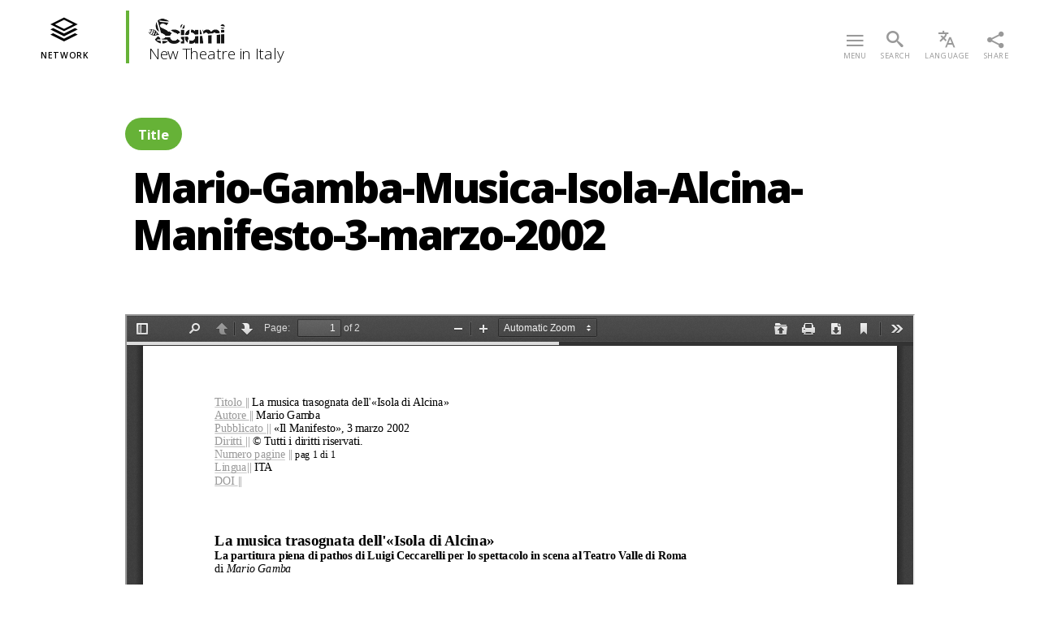

--- FILE ---
content_type: text/html; charset=UTF-8
request_url: https://nuovoteatromadeinitaly.sciami.com/en/mario-gamba-musica-isola-alcina-manifesto-3-marzo-2002-2/
body_size: 12142
content:
<!DOCTYPE html><html lang="en-US" class="no-js"><head><meta charset="UTF-8"><meta name="viewport" content="width=device-width, initial-scale=1"><link rel="stylesheet" media="print" onload="this.onload=null;this.media='all';" id="ao_optimized_gfonts" href="https://fonts.googleapis.com/css?family=Open+Sans:300,400,600,700,800&amp;display=swap"><link rel="profile" href="https://gmpg.org/xfn/11"><meta name='robots' content='index, follow, max-image-preview:large, max-snippet:-1, max-video-preview:-1' /><link rel="alternate" hreflang="it" href="https://nuovoteatromadeinitaly.sciami.com/teatro-delle-albe-isola-alcina-2000/mario-gamba-musica-isola-alcina-manifesto-3-marzo-2002/" /><link rel="alternate" hreflang="en" href="https://nuovoteatromadeinitaly.sciami.com/en/mario-gamba-musica-isola-alcina-manifesto-3-marzo-2002-2/" /><link media="all" href="https://sciami.com/scm-content/cache/autoptimize/7/css/autoptimize_a909b9b20f4f8d5f15f11026c0dfb39d.css" rel="stylesheet"><link media="print" href="https://sciami.com/scm-content/cache/autoptimize/7/css/autoptimize_4a8bc5d490127fba1e504524cfa205e6.css" rel="stylesheet"><link media="screen" href="https://sciami.com/scm-content/cache/autoptimize/7/css/autoptimize_2cd86260154539e91eb2460161e2da96.css" rel="stylesheet"><title>Mario-Gamba-Musica-Isola-Alcina-Manifesto-3-marzo-2002 - New Theatre in Italy</title><link rel="canonical" href="https://nuovoteatromadeinitaly.sciami.com/en/mario-gamba-musica-isola-alcina-manifesto-3-marzo-2002-2/" /><meta property="og:locale" content="en_US" /><meta property="og:type" content="article" /><meta property="og:title" content="Mario-Gamba-Musica-Isola-Alcina-Manifesto-3-marzo-2002 - New Theatre in Italy" /><meta property="og:url" content="https://nuovoteatromadeinitaly.sciami.com/en/mario-gamba-musica-isola-alcina-manifesto-3-marzo-2002-2/" /><meta property="og:site_name" content="New Theatre in Italy" /><meta property="article:publisher" content="https://business.facebook.com/Sciamieditions" /><meta property="article:modified_time" content="2019-08-14T15:35:52+00:00" /><meta name="twitter:card" content="summary_large_image" /> <script type="application/ld+json" class="yoast-schema-graph">{"@context":"https://schema.org","@graph":[{"@type":"WebPage","@id":"https://nuovoteatromadeinitaly.sciami.com/en/mario-gamba-musica-isola-alcina-manifesto-3-marzo-2002-2/","url":"https://nuovoteatromadeinitaly.sciami.com/en/mario-gamba-musica-isola-alcina-manifesto-3-marzo-2002-2/","name":"Mario-Gamba-Musica-Isola-Alcina-Manifesto-3-marzo-2002 - New Theatre in Italy","isPartOf":{"@id":"https://nuovoteatromadeinitaly.sciami.com/#website"},"primaryImageOfPage":{"@id":"https://nuovoteatromadeinitaly.sciami.com/en/mario-gamba-musica-isola-alcina-manifesto-3-marzo-2002-2/#primaryimage"},"image":{"@id":"https://nuovoteatromadeinitaly.sciami.com/en/mario-gamba-musica-isola-alcina-manifesto-3-marzo-2002-2/#primaryimage"},"thumbnailUrl":"https://sciami.com/scm-content/uploads/sites/7/2017/10/Mario-Gamba-Musica-Isola-Alcina-Manifesto-3-marzo-2002-pdf-1.jpg","datePublished":"2017-10-23T15:05:07+00:00","dateModified":"2019-08-14T15:35:52+00:00","breadcrumb":{"@id":"https://nuovoteatromadeinitaly.sciami.com/en/mario-gamba-musica-isola-alcina-manifesto-3-marzo-2002-2/#breadcrumb"},"inLanguage":"en-US","potentialAction":[{"@type":"ReadAction","target":["https://nuovoteatromadeinitaly.sciami.com/en/mario-gamba-musica-isola-alcina-manifesto-3-marzo-2002-2/"]}]},{"@type":"ImageObject","inLanguage":"en-US","@id":"https://nuovoteatromadeinitaly.sciami.com/en/mario-gamba-musica-isola-alcina-manifesto-3-marzo-2002-2/#primaryimage","url":"https://sciami.com/scm-content/uploads/sites/7/2017/10/Mario-Gamba-Musica-Isola-Alcina-Manifesto-3-marzo-2002-pdf-1.jpg","contentUrl":"https://sciami.com/scm-content/uploads/sites/7/2017/10/Mario-Gamba-Musica-Isola-Alcina-Manifesto-3-marzo-2002-pdf-1.jpg"},{"@type":"BreadcrumbList","@id":"https://nuovoteatromadeinitaly.sciami.com/en/mario-gamba-musica-isola-alcina-manifesto-3-marzo-2002-2/#breadcrumb","itemListElement":[{"@type":"ListItem","position":1,"name":"Home","item":"https://nuovoteatromadeinitaly.sciami.com/en/"},{"@type":"ListItem","position":2,"name":"Mario-Gamba-Musica-Isola-Alcina-Manifesto-3-marzo-2002"}]},{"@type":"WebSite","@id":"https://nuovoteatromadeinitaly.sciami.com/#website","url":"https://nuovoteatromadeinitaly.sciami.com/","name":"New Theatre in Italy","description":"","publisher":{"@id":"https://nuovoteatromadeinitaly.sciami.com/#organization"},"potentialAction":[{"@type":"SearchAction","target":{"@type":"EntryPoint","urlTemplate":"https://nuovoteatromadeinitaly.sciami.com/?s={search_term_string}"},"query-input":{"@type":"PropertyValueSpecification","valueRequired":true,"valueName":"search_term_string"}}],"inLanguage":"en-US"},{"@type":"Organization","@id":"https://nuovoteatromadeinitaly.sciami.com/#organization","name":"Sciami - casa editrice","url":"https://nuovoteatromadeinitaly.sciami.com/","logo":{"@type":"ImageObject","inLanguage":"en-US","@id":"https://nuovoteatromadeinitaly.sciami.com/#/schema/logo/image/","url":"https://sciami.com/scm-content/uploads/sites/7/2020/04/cropped-Sciami-Logo.png","contentUrl":"https://sciami.com/scm-content/uploads/sites/7/2020/04/cropped-Sciami-Logo.png","width":1444,"height":510,"caption":"Sciami - casa editrice"},"image":{"@id":"https://nuovoteatromadeinitaly.sciami.com/#/schema/logo/image/"},"sameAs":["https://business.facebook.com/Sciamieditions"]}]}</script> <link rel='dns-prefetch' href='//sciami.com' /><link href='https://fonts.gstatic.com' crossorigin='anonymous' rel='preconnect' /><link rel="alternate" type="application/rss+xml" title="New Theatre in Italy &raquo; Feed" href="https://nuovoteatromadeinitaly.sciami.com/en/feed/" /><link rel="alternate" type="application/rss+xml" title="New Theatre in Italy &raquo; Comments Feed" href="https://nuovoteatromadeinitaly.sciami.com/en/comments/feed/" /><link rel="alternate" type="application/rss+xml" title="New Theatre in Italy &raquo; Mario-Gamba-Musica-Isola-Alcina-Manifesto-3-marzo-2002 Comments Feed" href="https://nuovoteatromadeinitaly.sciami.com/en/feed/?attachment_id=6533" /> <script src="https://nuovoteatromadeinitaly.sciami.com/wp-includes/js/jquery/jquery.min.js" id="jquery-core-js"></script> <link rel="https://api.w.org/" href="https://nuovoteatromadeinitaly.sciami.com/wp-json/" /><link rel="alternate" title="JSON" type="application/json" href="https://nuovoteatromadeinitaly.sciami.com/wp-json/wp/v2/media/6533" /><link rel="EditURI" type="application/rsd+xml" title="RSD" href="https://nuovoteatromadeinitaly.sciami.com/xmlrpc.php?rsd" /><meta name="generator" content="WordPress 6.6.4" /><link rel='shortlink' href='https://nuovoteatromadeinitaly.sciami.com/en/?p=6533' /><link rel="alternate" title="oEmbed (JSON)" type="application/json+oembed" href="https://nuovoteatromadeinitaly.sciami.com/wp-json/oembed/1.0/embed?url=https%3A%2F%2Fnuovoteatromadeinitaly.sciami.com%2Fen%2Fmario-gamba-musica-isola-alcina-manifesto-3-marzo-2002-2%2F" /><link rel="alternate" title="oEmbed (XML)" type="text/xml+oembed" href="https://nuovoteatromadeinitaly.sciami.com/wp-json/oembed/1.0/embed?url=https%3A%2F%2Fnuovoteatromadeinitaly.sciami.com%2Fen%2Fmario-gamba-musica-isola-alcina-manifesto-3-marzo-2002-2%2F&#038;format=xml" /><meta name="generator" content="WPML ver:4.2.7.1 stt:1,27;" /> <script>document.documentElement.className = document.documentElement.className.replace( 'no-js', 'js' );</script> <link rel="icon" href="https://sciami.com/scm-content/uploads/sites/7/2020/05/cropped-cropped-Favicon-Sciami-32x32.png" sizes="32x32" /><link rel="icon" href="https://sciami.com/scm-content/uploads/sites/7/2020/05/cropped-cropped-Favicon-Sciami-192x192.png" sizes="192x192" /><link rel="apple-touch-icon" href="https://sciami.com/scm-content/uploads/sites/7/2020/05/cropped-cropped-Favicon-Sciami-180x180.png" /><meta name="msapplication-TileImage" content="https://sciami.com/scm-content/uploads/sites/7/2020/05/cropped-cropped-Favicon-Sciami-270x270.png" /> <script type="text/javascript">var _iub = _iub || [];
		_iub.csConfiguration = {
			"reloadOnConsent": false,
			"lang": "it",
			"siteId": 753065,
			"consentOnContinuedBrowsing": false,
			"perPurposeConsent": true,
			"enableCMP": true,
			"cookiePolicyInOtherWindow": true,
			"countryDetection": true,
			"gdprAppliesGlobally": false,
			"cookiePolicyId": 8059814,
			"banner": {
				"acceptButtonDisplay": true,
				"customizeButtonDisplay": true,
				"rejectButtonDisplay": true
			}
		};</script> <script type="text/javascript" src="//cdn.iubenda.com/cs/tcf/stub.js"></script> <script type="text/javascript" src="//cdn.iubenda.com/cs/iubenda_cs.js" charset="UTF-8" async></script>  <script async src="https://www.googletagmanager.com/gtag/js?id=UA-92982187-1"></script> <script>window.dataLayer = window.dataLayer || [];
	function gtag(){dataLayer.push(arguments);}
	gtag('js', new Date());
	gtag('config', 'UA-92982187-1', { 'anonymize_ip': true });</script> </head><body class="attachment attachment-template-default single single-attachment postid-6533 attachmentid-6533 attachment-pdf custom-background wp-custom-logo wp-embed-responsive singular missing-post-thumbnail has-no-pagination showing-comments show-avatars footer-top-visible reduced-spacing"><header class="network-header"><div id="first-col-header" class="col-header"> <button id="network-menu-toggle" class="menu-toggle-network header-button"><div id="network-menu-closed" class="menu-closed"><div id="header-site-network" class="header-button"> <span class="icon-stack" aria-hidden="true"></span><div class="header-text" class="header-text">network</div></div></div> </button></div><div id="second-col-header" class="col-header"><div class="logo-site"> <a href="https://nuovoteatromadeinitaly.sciami.com/en/" class="custom-logo-link" rel="home"><img width="1444" height="510" src="https://sciami.com/scm-content/uploads/sites/7/2020/04/cropped-Sciami-Logo.png" class="custom-logo" alt="Logo Sciami" decoding="async" fetchpriority="high" srcset="https://sciami.com/scm-content/uploads/sites/7/2020/04/cropped-Sciami-Logo.png 1444w, https://sciami.com/scm-content/uploads/sites/7/2020/04/cropped-Sciami-Logo-300x106.png 300w, https://sciami.com/scm-content/uploads/sites/7/2020/04/cropped-Sciami-Logo-1024x362.png 1024w, https://sciami.com/scm-content/uploads/sites/7/2020/04/cropped-Sciami-Logo-768x271.png 768w, https://sciami.com/scm-content/uploads/sites/7/2020/04/cropped-Sciami-Logo-1200x424.png 1200w" sizes="(max-width: 1444px) 100vw, 1444px" /></a></div><div class="site-title">New Theatre in Italy</div></div><div id="third-col-header" class="col-header"> <button class="header-button toggle nav-toggle desktop-nav-toggle" data-toggle-target=".menu-modal" data-toggle-body-class="showing-menu-modal" aria-expanded="false" data-set-focus=".close-nav-toggle"> <span class="icon-menu" aria-hidden="true"></span><div class="header-text">menu</div> </button> <button id="search-button-toggle" class="header-button"><div id="search-button-closed" class="menu-closed"> <span class="icon-search" aria-hidden="true"></span><div class="header-text">search</div></div><div id="search-button-open" class="menu-open"> <span class="icon-cross" aria-hidden="true"></span><div class="header-text" class="header-text">close</div></div> </button> <button id="language-button-toggle" class="header-button"><div id="language-button-closed" class="menu-closed"> <span class="icon-translate" aria-hidden="true"></span><div class="header-text">language</div></div><div id="language-button-open" class="menu-open"> <span class="icon-cross" aria-hidden="true"></span><div class="header-text" class="header-text">close</div></div> </button> <button id="share-button-toggle" class="header-button"><div id="share-button-closed" class="menu-closed"> <span class="icon-share2" aria-hidden="true"></span><div class="header-text">share</div></div><div id="share-button-open" class="menu-open"> <span class="icon-cross" aria-hidden="true"></span><div class="header-text" class="header-text">close</div></div> </button></div><div class="lazyload menu-modal cover-modal header-footer-group" data-modal-target-string=".menu-modal" data-bg="https://sciami.com/scm-content/uploads/sites/7/2017/07/Copertina-Giuliano-Scabia.jpg" style="background-image: url(data:image/svg+xml,%3Csvg%20xmlns=%22http://www.w3.org/2000/svg%22%20viewBox=%220%200%20500%20300%22%3E%3C/svg%3E)"><div class="menu-modal-inner modal-inner"><div class="menu-wrapper section-inner"><div class="menu-top"> <button class="toggle close-nav-toggle fill-children-current-color" data-toggle-target=".menu-modal" data-toggle-body-class="showing-menu-modal" aria-expanded="false" data-set-focus=".menu-modal"> <span class="toggle-text">Close Menu</span> <svg class="svg-icon" aria-hidden="true" role="img" focusable="false" xmlns="http://www.w3.org/2000/svg" width="16" height="16" viewBox="0 0 16 16"><polygon fill="" fill-rule="evenodd" points="6.852 7.649 .399 1.195 1.445 .149 7.899 6.602 14.352 .149 15.399 1.195 8.945 7.649 15.399 14.102 14.352 15.149 7.899 8.695 1.445 15.149 .399 14.102" /></svg> </button><nav class="expanded-menu mobile-menu" aria-label="Expanded" role="navigation"><ul class="modal-menu reset-list-style"><li id="menu-item-7301" class="menu-item menu-item-type-taxonomy menu-item-object-category menu-item-has-children menu-item-7301"><div class="ancestor-wrapper"><a href="https://nuovoteatromadeinitaly.sciami.com/en/babilonia-teatri-en/">Babilonia teatri</a><button class="toggle sub-menu-toggle fill-children-current-color" data-toggle-target=".menu-modal .menu-item-7301 > .sub-menu" data-toggle-type="slidetoggle" data-toggle-duration="250" aria-expanded="false"><span class="screen-reader-text">Show sub menu</span><svg class="svg-icon" aria-hidden="true" role="img" focusable="false" xmlns="http://www.w3.org/2000/svg" width="20" height="12" viewBox="0 0 20 12"><polygon fill="" fill-rule="evenodd" points="1319.899 365.778 1327.678 358 1329.799 360.121 1319.899 370.021 1310 360.121 1312.121 358" transform="translate(-1310 -358)" /></svg></button></div><ul class="sub-menu"><li id="menu-item-7302" class="menu-item menu-item-type-post_type menu-item-object-post menu-item-7302"><div class="ancestor-wrapper"><a href="https://nuovoteatromadeinitaly.sciami.com/en/babilonia-teatri-made-in-italy-2007/">made in italy, 2007.</a></div></li><li id="menu-item-7303" class="menu-item menu-item-type-post_type menu-item-object-post menu-item-7303"><div class="ancestor-wrapper"><a href="https://nuovoteatromadeinitaly.sciami.com/en/babilonia-teatri-pinocchio-2012/">Pinocchio, 2012</a></div></li><li id="menu-item-7304" class="menu-item menu-item-type-post_type menu-item-object-post menu-item-7304"><div class="ancestor-wrapper"><a href="https://nuovoteatromadeinitaly.sciami.com/en/babilonia-teatri-biography-spectacle/">Babilonia Teatri</a></div></li></ul></li><li id="menu-item-7305" class="menu-item menu-item-type-taxonomy menu-item-object-category menu-item-has-children menu-item-7305"><div class="ancestor-wrapper"><a href="https://nuovoteatromadeinitaly.sciami.com/en/giorgio-barberio-corsetti-en/">Giorgio Barberio Corsetti</a><button class="toggle sub-menu-toggle fill-children-current-color" data-toggle-target=".menu-modal .menu-item-7305 > .sub-menu" data-toggle-type="slidetoggle" data-toggle-duration="250" aria-expanded="false"><span class="screen-reader-text">Show sub menu</span><svg class="svg-icon" aria-hidden="true" role="img" focusable="false" xmlns="http://www.w3.org/2000/svg" width="20" height="12" viewBox="0 0 20 12"><polygon fill="" fill-rule="evenodd" points="1319.899 365.778 1327.678 358 1329.799 360.121 1319.899 370.021 1310 360.121 1312.121 358" transform="translate(-1310 -358)" /></svg></button></div><ul class="sub-menu"><li id="menu-item-7306" class="menu-item menu-item-type-post_type menu-item-object-post menu-item-7306"><div class="ancestor-wrapper"><a href="https://nuovoteatromadeinitaly.sciami.com/en/?p=6746">La camera astratta. 1987</a></div></li><li id="menu-item-7307" class="menu-item menu-item-type-post_type menu-item-object-post menu-item-7307"><div class="ancestor-wrapper"><a href="https://nuovoteatromadeinitaly.sciami.com/en/giorgio-barberio-corsetti-descrizione-di-una-battaglia-1988/">Descrizione di una battaglia, 1988.</a></div></li><li id="menu-item-7308" class="menu-item menu-item-type-post_type menu-item-object-post menu-item-7308"><div class="ancestor-wrapper"><a href="https://nuovoteatromadeinitaly.sciami.com/en/giorgio-barberio-corsetti-biography-spectacle/">Giorgio Barberio Corsetti</a></div></li></ul></li><li id="menu-item-7309" class="menu-item menu-item-type-taxonomy menu-item-object-category menu-item-has-children menu-item-7309"><div class="ancestor-wrapper"><a href="https://nuovoteatromadeinitaly.sciami.com/en/carmelo-bene-en/">Carmelo Bene</a><button class="toggle sub-menu-toggle fill-children-current-color" data-toggle-target=".menu-modal .menu-item-7309 > .sub-menu" data-toggle-type="slidetoggle" data-toggle-duration="250" aria-expanded="false"><span class="screen-reader-text">Show sub menu</span><svg class="svg-icon" aria-hidden="true" role="img" focusable="false" xmlns="http://www.w3.org/2000/svg" width="20" height="12" viewBox="0 0 20 12"><polygon fill="" fill-rule="evenodd" points="1319.899 365.778 1327.678 358 1329.799 360.121 1319.899 370.021 1310 360.121 1312.121 358" transform="translate(-1310 -358)" /></svg></button></div><ul class="sub-menu"><li id="menu-item-7310" class="menu-item menu-item-type-post_type menu-item-object-post menu-item-7310"><div class="ancestor-wrapper"><a href="https://nuovoteatromadeinitaly.sciami.com/en/carmelo-bene-hamlet/">Amleto, 1962, 1964, 1967, 1975… e 1994</a></div></li><li id="menu-item-7311" class="menu-item menu-item-type-post_type menu-item-object-post menu-item-7311"><div class="ancestor-wrapper"><a href="https://nuovoteatromadeinitaly.sciami.com/en/carmelo-bene-pinocchio/">Pinocchio, 1962, 1964, 1966, 1981</a></div></li><li id="menu-item-7312" class="menu-item menu-item-type-post_type menu-item-object-post menu-item-7312"><div class="ancestor-wrapper"><a href="https://nuovoteatromadeinitaly.sciami.com/en/carmelo-bene-biography-spectacle/">Carmelo Bene</a></div></li></ul></li><li id="menu-item-7313" class="menu-item menu-item-type-taxonomy menu-item-object-category menu-item-has-children menu-item-7313"><div class="ancestor-wrapper"><a href="https://nuovoteatromadeinitaly.sciami.com/en/luciano-berio-en/">Luciano Berio</a><button class="toggle sub-menu-toggle fill-children-current-color" data-toggle-target=".menu-modal .menu-item-7313 > .sub-menu" data-toggle-type="slidetoggle" data-toggle-duration="250" aria-expanded="false"><span class="screen-reader-text">Show sub menu</span><svg class="svg-icon" aria-hidden="true" role="img" focusable="false" xmlns="http://www.w3.org/2000/svg" width="20" height="12" viewBox="0 0 20 12"><polygon fill="" fill-rule="evenodd" points="1319.899 365.778 1327.678 358 1329.799 360.121 1319.899 370.021 1310 360.121 1312.121 358" transform="translate(-1310 -358)" /></svg></button></div><ul class="sub-menu"><li id="menu-item-7314" class="menu-item menu-item-type-post_type menu-item-object-post menu-item-7314"><div class="ancestor-wrapper"><a href="https://nuovoteatromadeinitaly.sciami.com/en/luciano-berio-biography-spectacle/">Luciano Berio</a></div></li></ul></li><li id="menu-item-7315" class="menu-item menu-item-type-taxonomy menu-item-object-category menu-item-has-children menu-item-7315"><div class="ancestor-wrapper"><a href="https://nuovoteatromadeinitaly.sciami.com/en/simone-carella-en/">Simone Carella</a><button class="toggle sub-menu-toggle fill-children-current-color" data-toggle-target=".menu-modal .menu-item-7315 > .sub-menu" data-toggle-type="slidetoggle" data-toggle-duration="250" aria-expanded="false"><span class="screen-reader-text">Show sub menu</span><svg class="svg-icon" aria-hidden="true" role="img" focusable="false" xmlns="http://www.w3.org/2000/svg" width="20" height="12" viewBox="0 0 20 12"><polygon fill="" fill-rule="evenodd" points="1319.899 365.778 1327.678 358 1329.799 360.121 1319.899 370.021 1310 360.121 1312.121 358" transform="translate(-1310 -358)" /></svg></button></div><ul class="sub-menu"><li id="menu-item-7316" class="menu-item menu-item-type-post_type menu-item-object-post menu-item-7316"><div class="ancestor-wrapper"><a href="https://nuovoteatromadeinitaly.sciami.com/en/simone-carella-autodiffamazione-1976/">Autodiffamazione, 1976</a></div></li><li id="menu-item-7317" class="menu-item menu-item-type-post_type menu-item-object-post menu-item-7317"><div class="ancestor-wrapper"><a href="https://nuovoteatromadeinitaly.sciami.com/en/simone-carella-viaggio-sentimentale-ed-oltre-1976/">Viaggio sentimentale…ed oltre, 1976</a></div></li><li id="menu-item-7318" class="menu-item menu-item-type-post_type menu-item-object-post menu-item-7318"><div class="ancestor-wrapper"><a href="https://nuovoteatromadeinitaly.sciami.com/en/simone-carella-biography-spectacle/">Simone Carella</a></div></li></ul></li><li id="menu-item-7319" class="menu-item menu-item-type-taxonomy menu-item-object-category menu-item-has-children menu-item-7319"><div class="ancestor-wrapper"><a href="https://nuovoteatromadeinitaly.sciami.com/en/carrozzone-magazzini-criminali-magazzini-lombardi-tiezzi-en/">Carrozzone-Magazzini criminali-Magazzini-Lombardi Tiezzi</a><button class="toggle sub-menu-toggle fill-children-current-color" data-toggle-target=".menu-modal .menu-item-7319 > .sub-menu" data-toggle-type="slidetoggle" data-toggle-duration="250" aria-expanded="false"><span class="screen-reader-text">Show sub menu</span><svg class="svg-icon" aria-hidden="true" role="img" focusable="false" xmlns="http://www.w3.org/2000/svg" width="20" height="12" viewBox="0 0 20 12"><polygon fill="" fill-rule="evenodd" points="1319.899 365.778 1327.678 358 1329.799 360.121 1319.899 370.021 1310 360.121 1312.121 358" transform="translate(-1310 -358)" /></svg></button></div><ul class="sub-menu"><li id="menu-item-7320" class="menu-item menu-item-type-post_type menu-item-object-post menu-item-7320"><div class="ancestor-wrapper"><a href="https://nuovoteatromadeinitaly.sciami.com/en/carrozzone-vedute-di-porto-said-1978/">Vedute di Porto Said. 1978</a></div></li><li id="menu-item-7321" class="menu-item menu-item-type-post_type menu-item-object-post menu-item-7321"><div class="ancestor-wrapper"><a href="https://nuovoteatromadeinitaly.sciami.com/en/magazzini-criminali-last-concert-polaroid-1979/">Last concert polaroid. 1979</a></div></li><li id="menu-item-7322" class="menu-item menu-item-type-post_type menu-item-object-post menu-item-7322"><div class="ancestor-wrapper"><a href="https://nuovoteatromadeinitaly.sciami.com/en/magazzini-criminali-crollo-nervoso-1980/">Crollo nervoso. 1980</a></div></li><li id="menu-item-7323" class="menu-item menu-item-type-post_type menu-item-object-post menu-item-7323"><div class="ancestor-wrapper"><a href="https://nuovoteatromadeinitaly.sciami.com/en/lombardi-tiezzi-ritratto-attore-da-giovane-1985/">Ritratto dell’attore da giovane. 1985</a></div></li><li id="menu-item-7324" class="menu-item menu-item-type-post_type menu-item-object-post menu-item-7324"><div class="ancestor-wrapper"><a href="https://nuovoteatromadeinitaly.sciami.com/en/lombardi-tiezzi-edipus-1994/">Edipus. 1994</a></div></li><li id="menu-item-7325" class="menu-item menu-item-type-post_type menu-item-object-post menu-item-7325"><div class="ancestor-wrapper"><a href="https://nuovoteatromadeinitaly.sciami.com/en/magazzini-criminali-biography-spectacle/">Magazzini Criminali</a></div></li></ul></li><li id="menu-item-7326" class="menu-item menu-item-type-taxonomy menu-item-object-category menu-item-has-children menu-item-7326"><div class="ancestor-wrapper"><a href="https://nuovoteatromadeinitaly.sciami.com/en/carlo-cecchi-en/">Carlo Cecchi</a><button class="toggle sub-menu-toggle fill-children-current-color" data-toggle-target=".menu-modal .menu-item-7326 > .sub-menu" data-toggle-type="slidetoggle" data-toggle-duration="250" aria-expanded="false"><span class="screen-reader-text">Show sub menu</span><svg class="svg-icon" aria-hidden="true" role="img" focusable="false" xmlns="http://www.w3.org/2000/svg" width="20" height="12" viewBox="0 0 20 12"><polygon fill="" fill-rule="evenodd" points="1319.899 365.778 1327.678 358 1329.799 360.121 1319.899 370.021 1310 360.121 1312.121 358" transform="translate(-1310 -358)" /></svg></button></div><ul class="sub-menu"><li id="menu-item-7327" class="menu-item menu-item-type-post_type menu-item-object-post menu-item-7327"><div class="ancestor-wrapper"><a href="https://nuovoteatromadeinitaly.sciami.com/en/carlo-cecchi-the-bathhouse-1971/">The Bathhouse. 1971</a></div></li><li id="menu-item-7328" class="menu-item menu-item-type-post_type menu-item-object-post menu-item-7328"><div class="ancestor-wrapper"><a href="https://nuovoteatromadeinitaly.sciami.com/en/carlo-cecchi-woyzeck-1973/">Woyzeck. 1973</a></div></li><li id="menu-item-7637" class="menu-item menu-item-type-post_type menu-item-object-post menu-item-7637"><div class="ancestor-wrapper"><a href="https://nuovoteatromadeinitaly.sciami.com/en/carlo-cecchi-uomo-la-bestia-e-la-virtu-1976-1980/">L’uomo, la bestia e la virtù. 1976, 1980.</a></div></li><li id="menu-item-7329" class="menu-item menu-item-type-post_type menu-item-object-post menu-item-7329"><div class="ancestor-wrapper"><a href="https://nuovoteatromadeinitaly.sciami.com/en/carlo-cecchi-biography-spectacle/">Carlo Cecchi</a></div></li></ul></li><li id="menu-item-7330" class="menu-item menu-item-type-taxonomy menu-item-object-category menu-item-has-children menu-item-7330"><div class="ancestor-wrapper"><a href="https://nuovoteatromadeinitaly.sciami.com/en/collettivo-cinetico-en/">Collettivo Cinetico</a><button class="toggle sub-menu-toggle fill-children-current-color" data-toggle-target=".menu-modal .menu-item-7330 > .sub-menu" data-toggle-type="slidetoggle" data-toggle-duration="250" aria-expanded="false"><span class="screen-reader-text">Show sub menu</span><svg class="svg-icon" aria-hidden="true" role="img" focusable="false" xmlns="http://www.w3.org/2000/svg" width="20" height="12" viewBox="0 0 20 12"><polygon fill="" fill-rule="evenodd" points="1319.899 365.778 1327.678 358 1329.799 360.121 1319.899 370.021 1310 360.121 1312.121 358" transform="translate(-1310 -358)" /></svg></button></div><ul class="sub-menu"><li id="menu-item-7331" class="menu-item menu-item-type-post_type menu-item-object-post menu-item-7331"><div class="ancestor-wrapper"><a href="https://nuovoteatromadeinitaly.sciami.com/en/collettivo-cinetico-plek-2012/">*plek-, 2012</a></div></li><li id="menu-item-7332" class="menu-item menu-item-type-post_type menu-item-object-post menu-item-7332"><div class="ancestor-wrapper"><a href="https://nuovoteatromadeinitaly.sciami.com/en/collettivo-cinetico-age-2012-2014/">age, 2012, 2014</a></div></li><li id="menu-item-7333" class="menu-item menu-item-type-post_type menu-item-object-post menu-item-7333"><div class="ancestor-wrapper"><a href="https://nuovoteatromadeinitaly.sciami.com/en/collettivo-cinetico-hamlet-2014/">Hamlet, 2014</a></div></li><li id="menu-item-7334" class="menu-item menu-item-type-post_type menu-item-object-post menu-item-7334"><div class="ancestor-wrapper"><a href="https://nuovoteatromadeinitaly.sciami.com/en/collettivo-cinetico-biography-spectacle/">Collettivo Cinetico</a></div></li></ul></li><li id="menu-item-8074" class="menu-item menu-item-type-taxonomy menu-item-object-category menu-item-has-children menu-item-8074"><div class="ancestor-wrapper"><a href="https://nuovoteatromadeinitaly.sciami.com/en/the-company-of-the-musical-theater-of-rome/">The Company of the Musical Theater of Rome</a><button class="toggle sub-menu-toggle fill-children-current-color" data-toggle-target=".menu-modal .menu-item-8074 > .sub-menu" data-toggle-type="slidetoggle" data-toggle-duration="250" aria-expanded="false"><span class="screen-reader-text">Show sub menu</span><svg class="svg-icon" aria-hidden="true" role="img" focusable="false" xmlns="http://www.w3.org/2000/svg" width="20" height="12" viewBox="0 0 20 12"><polygon fill="" fill-rule="evenodd" points="1319.899 365.778 1327.678 358 1329.799 360.121 1319.899 370.021 1310 360.121 1312.121 358" transform="translate(-1310 -358)" /></svg></button></div><ul class="sub-menu"><li id="menu-item-8075" class="menu-item menu-item-type-post_type menu-item-object-post menu-item-8075"><div class="ancestor-wrapper"><a href="https://nuovoteatromadeinitaly.sciami.com/en/domenico-guaccero-rappresentazione-et-esercizio-1968/">Rappresentazione et esercizio. 1968.</a></div></li></ul></li><li id="menu-item-10924" class="menu-item menu-item-type-taxonomy menu-item-object-category menu-item-has-children menu-item-10924"><div class="ancestor-wrapper"><a href="https://nuovoteatromadeinitaly.sciami.com/en/compagnia-della-fortezza-en-en/">Compagnia della Fortezza</a><button class="toggle sub-menu-toggle fill-children-current-color" data-toggle-target=".menu-modal .menu-item-10924 > .sub-menu" data-toggle-type="slidetoggle" data-toggle-duration="250" aria-expanded="false"><span class="screen-reader-text">Show sub menu</span><svg class="svg-icon" aria-hidden="true" role="img" focusable="false" xmlns="http://www.w3.org/2000/svg" width="20" height="12" viewBox="0 0 20 12"><polygon fill="" fill-rule="evenodd" points="1319.899 365.778 1327.678 358 1329.799 360.121 1319.899 370.021 1310 360.121 1312.121 358" transform="translate(-1310 -358)" /></svg></button></div><ul class="sub-menu"><li id="menu-item-7356" class="menu-item menu-item-type-post_type menu-item-object-post menu-item-7356"><div class="ancestor-wrapper"><a href="https://nuovoteatromadeinitaly.sciami.com/en/compagnia-della-fortezza-i-negri-1996/">I negri, 1996</a></div></li><li id="menu-item-7357" class="menu-item menu-item-type-post_type menu-item-object-post menu-item-7357"><div class="ancestor-wrapper"><a href="https://nuovoteatromadeinitaly.sciami.com/en/compagnia-della-fortezza-biography-spectacle/">Compagnia della Fortezza</a></div></li></ul></li><li id="menu-item-7449" class="menu-item menu-item-type-taxonomy menu-item-object-category menu-item-has-children menu-item-7449"><div class="ancestor-wrapper"><a href="https://nuovoteatromadeinitaly.sciami.com/en/leo-de-berardinis-e-perla-peragallo-en/">Leo De Berardinis e Perla Peragallo</a><button class="toggle sub-menu-toggle fill-children-current-color" data-toggle-target=".menu-modal .menu-item-7449 > .sub-menu" data-toggle-type="slidetoggle" data-toggle-duration="250" aria-expanded="false"><span class="screen-reader-text">Show sub menu</span><svg class="svg-icon" aria-hidden="true" role="img" focusable="false" xmlns="http://www.w3.org/2000/svg" width="20" height="12" viewBox="0 0 20 12"><polygon fill="" fill-rule="evenodd" points="1319.899 365.778 1327.678 358 1329.799 360.121 1319.899 370.021 1310 360.121 1312.121 358" transform="translate(-1310 -358)" /></svg></button></div><ul class="sub-menu"><li id="menu-item-7450" class="menu-item menu-item-type-post_type menu-item-object-post menu-item-7450"><div class="ancestor-wrapper"><a href="https://nuovoteatromadeinitaly.sciami.com/en/de-berardinis-peragallo-la-faticosa-messinscena-dell-amleto-di-william-shakespeare-1967/">La faticosa messinscena dell’Amleto di William Shakespeare, 1967</a></div></li><li id="menu-item-7451" class="menu-item menu-item-type-post_type menu-item-object-post menu-item-7451"><div class="ancestor-wrapper"><a href="https://nuovoteatromadeinitaly.sciami.com/en/leo-de-berardinis-perla-peragallo-o-zappatore-1972/">O’ Zappatore, 1972</a></div></li><li id="menu-item-7452" class="menu-item menu-item-type-post_type menu-item-object-post menu-item-7452"><div class="ancestor-wrapper"><a href="https://nuovoteatromadeinitaly.sciami.com/en/leo-de-berardinis-perla-peragallo-avita-muri-1978/">Avita murì, 1978</a></div></li><li id="menu-item-7453" class="menu-item menu-item-type-post_type menu-item-object-post menu-item-7453"><div class="ancestor-wrapper"><a href="https://nuovoteatromadeinitaly.sciami.com/en/leo-de-berardinis-toto-principe-danimarca-1990/">Totò Principe di Danimarca, 1990</a></div></li><li id="menu-item-7454" class="menu-item menu-item-type-post_type menu-item-object-post menu-item-7454"><div class="ancestor-wrapper"><a href="https://nuovoteatromadeinitaly.sciami.com/en/leo-de-berardinis-perla-peragallo-biography-spectacle/">Leo De Berardinis e Perla Peragallo</a></div></li></ul></li><li id="menu-item-7565" class="menu-item menu-item-type-taxonomy menu-item-object-category menu-item-has-children menu-item-7565"><div class="ancestor-wrapper"><a href="https://nuovoteatromadeinitaly.sciami.com/en/deflorian-tagliarini-en/">Deflorian/Tagliarini</a><button class="toggle sub-menu-toggle fill-children-current-color" data-toggle-target=".menu-modal .menu-item-7565 > .sub-menu" data-toggle-type="slidetoggle" data-toggle-duration="250" aria-expanded="false"><span class="screen-reader-text">Show sub menu</span><svg class="svg-icon" aria-hidden="true" role="img" focusable="false" xmlns="http://www.w3.org/2000/svg" width="20" height="12" viewBox="0 0 20 12"><polygon fill="" fill-rule="evenodd" points="1319.899 365.778 1327.678 358 1329.799 360.121 1319.899 370.021 1310 360.121 1312.121 358" transform="translate(-1310 -358)" /></svg></button></div><ul class="sub-menu"><li id="menu-item-7566" class="menu-item menu-item-type-post_type menu-item-object-post menu-item-7566"><div class="ancestor-wrapper"><a href="https://nuovoteatromadeinitaly.sciami.com/en/deflorian-tagliarini-rewind-homage-pina-bausch-cafe-muller-2008/">Rewind – homage to Pina Bausch’s Café Müller, 2008</a></div></li><li id="menu-item-7567" class="menu-item menu-item-type-post_type menu-item-object-post menu-item-7567"><div class="ancestor-wrapper"><a href="https://nuovoteatromadeinitaly.sciami.com/en/deflorian-tagliarini-project-reality-2011/">Progetto Reality: rzeczy/cose e Reality. 2011</a></div></li><li id="menu-item-7568" class="menu-item menu-item-type-post_type menu-item-object-post menu-item-7568"><div class="ancestor-wrapper"><a href="https://nuovoteatromadeinitaly.sciami.com/en/deflorian-tagliarini-ce-ne-non-darvi-preoccupazioni-2012/">Ce ne andiamo per non darvi altre preoccupazioni. 2012</a></div></li><li id="menu-item-7569" class="menu-item menu-item-type-post_type menu-item-object-post menu-item-7569"><div class="ancestor-wrapper"><a href="https://nuovoteatromadeinitaly.sciami.com/en/deflorian-tagliarini-biography-spectacle/">Deflorian/Tagliarini</a></div></li></ul></li><li id="menu-item-7512" class="menu-item menu-item-type-taxonomy menu-item-object-category menu-item-has-children menu-item-7512"><div class="ancestor-wrapper"><a href="https://nuovoteatromadeinitaly.sciami.com/en/fanny-alexander-en/">Fanny &#038; Alexander</a><button class="toggle sub-menu-toggle fill-children-current-color" data-toggle-target=".menu-modal .menu-item-7512 > .sub-menu" data-toggle-type="slidetoggle" data-toggle-duration="250" aria-expanded="false"><span class="screen-reader-text">Show sub menu</span><svg class="svg-icon" aria-hidden="true" role="img" focusable="false" xmlns="http://www.w3.org/2000/svg" width="20" height="12" viewBox="0 0 20 12"><polygon fill="" fill-rule="evenodd" points="1319.899 365.778 1327.678 358 1329.799 360.121 1319.899 370.021 1310 360.121 1312.121 358" transform="translate(-1310 -358)" /></svg></button></div><ul class="sub-menu"><li id="menu-item-7513" class="menu-item menu-item-type-post_type menu-item-object-post menu-item-7513"><div class="ancestor-wrapper"><a href="https://nuovoteatromadeinitaly.sciami.com/en/fanny-alexander-dorothy-disconcert-for-oz-2007/">Dorothy. Disconcert for Oz. 2007</a></div></li><li id="menu-item-7514" class="menu-item menu-item-type-post_type menu-item-object-post menu-item-7514"><div class="ancestor-wrapper"><a href="https://nuovoteatromadeinitaly.sciami.com/en/fanny-alexander-west-2010/">West. 2010</a></div></li><li id="menu-item-7515" class="menu-item menu-item-type-post_type menu-item-object-post menu-item-7515"><div class="ancestor-wrapper"><a href="https://nuovoteatromadeinitaly.sciami.com/en/fanny-alexander-gray-speech-2012/">Gray Speech. 2012</a></div></li><li id="menu-item-7516" class="menu-item menu-item-type-post_type menu-item-object-post menu-item-7516"><div class="ancestor-wrapper"><a href="https://nuovoteatromadeinitaly.sciami.com/en/fanny-alexander-biography-spectacle/">Fanny &#038; Alexander</a></div></li></ul></li><li id="menu-item-7638" class="menu-item menu-item-type-taxonomy menu-item-object-category menu-item-has-children menu-item-7638"><div class="ancestor-wrapper"><a href="https://nuovoteatromadeinitaly.sciami.com/en/dario-fo-en/">Dario Fo</a><button class="toggle sub-menu-toggle fill-children-current-color" data-toggle-target=".menu-modal .menu-item-7638 > .sub-menu" data-toggle-type="slidetoggle" data-toggle-duration="250" aria-expanded="false"><span class="screen-reader-text">Show sub menu</span><svg class="svg-icon" aria-hidden="true" role="img" focusable="false" xmlns="http://www.w3.org/2000/svg" width="20" height="12" viewBox="0 0 20 12"><polygon fill="" fill-rule="evenodd" points="1319.899 365.778 1327.678 358 1329.799 360.121 1319.899 370.021 1310 360.121 1312.121 358" transform="translate(-1310 -358)" /></svg></button></div><ul class="sub-menu"><li id="menu-item-7639" class="menu-item menu-item-type-post_type menu-item-object-post menu-item-7639"><div class="ancestor-wrapper"><a href="https://nuovoteatromadeinitaly.sciami.com/en/dario-fo-mistero-buffo-1969/">Mistero Buffo. 1969</a></div></li><li id="menu-item-7640" class="menu-item menu-item-type-post_type menu-item-object-post menu-item-7640"><div class="ancestor-wrapper"><a href="https://nuovoteatromadeinitaly.sciami.com/en/dario-fo-biography-spectacle/">Dario Fo</a></div></li></ul></li><li id="menu-item-7843" class="menu-item menu-item-type-taxonomy menu-item-object-category menu-item-has-children menu-item-7843"><div class="ancestor-wrapper"><a href="https://nuovoteatromadeinitaly.sciami.com/en/la-gaia-scienza-en/">La Gaia Scienza</a><button class="toggle sub-menu-toggle fill-children-current-color" data-toggle-target=".menu-modal .menu-item-7843 > .sub-menu" data-toggle-type="slidetoggle" data-toggle-duration="250" aria-expanded="false"><span class="screen-reader-text">Show sub menu</span><svg class="svg-icon" aria-hidden="true" role="img" focusable="false" xmlns="http://www.w3.org/2000/svg" width="20" height="12" viewBox="0 0 20 12"><polygon fill="" fill-rule="evenodd" points="1319.899 365.778 1327.678 358 1329.799 360.121 1319.899 370.021 1310 360.121 1312.121 358" transform="translate(-1310 -358)" /></svg></button></div><ul class="sub-menu"><li id="menu-item-7844" class="menu-item menu-item-type-post_type menu-item-object-post menu-item-7844"><div class="ancestor-wrapper"><a href="https://nuovoteatromadeinitaly.sciami.com/en/la-gaia-scienza-rivolta-degli-oggetti-1976/">La rivolta degli oggetti. 1976</a></div></li><li id="menu-item-7845" class="menu-item menu-item-type-post_type menu-item-object-post menu-item-7845"><div class="ancestor-wrapper"><a href="https://nuovoteatromadeinitaly.sciami.com/en/la-gaia-scienza-night-on-the-rooftops-1977/">A night on the rooftops. 1977</a></div></li><li id="menu-item-7846" class="menu-item menu-item-type-post_type menu-item-object-post menu-item-7846"><div class="ancestor-wrapper"><a href="https://nuovoteatromadeinitaly.sciami.com/en/la-gaia-scienza-some-prefer-nettles-1982/">Some Prefer Nettles. 1982</a></div></li><li id="menu-item-7847" class="menu-item menu-item-type-post_type menu-item-object-post menu-item-7847"><div class="ancestor-wrapper"><a href="https://nuovoteatromadeinitaly.sciami.com/en/la-gaia-scienza-cuori-strappati-1983/">Cuori strappati. 1983</a></div></li><li id="menu-item-7848" class="menu-item menu-item-type-post_type menu-item-object-post menu-item-7848"><div class="ancestor-wrapper"><a href="https://nuovoteatromadeinitaly.sciami.com/en/la-gaia-scienza-biography-spectacle/">La Gaia Scienza</a></div></li></ul></li><li id="menu-item-7999" class="menu-item menu-item-type-taxonomy menu-item-object-category menu-item-has-children menu-item-7999"><div class="ancestor-wrapper"><a href="https://nuovoteatromadeinitaly.sciami.com/en/roberto-latini-en/">Roberto Latini</a><button class="toggle sub-menu-toggle fill-children-current-color" data-toggle-target=".menu-modal .menu-item-7999 > .sub-menu" data-toggle-type="slidetoggle" data-toggle-duration="250" aria-expanded="false"><span class="screen-reader-text">Show sub menu</span><svg class="svg-icon" aria-hidden="true" role="img" focusable="false" xmlns="http://www.w3.org/2000/svg" width="20" height="12" viewBox="0 0 20 12"><polygon fill="" fill-rule="evenodd" points="1319.899 365.778 1327.678 358 1329.799 360.121 1319.899 370.021 1310 360.121 1312.121 358" transform="translate(-1310 -358)" /></svg></button></div><ul class="sub-menu"><li id="menu-item-8000" class="menu-item menu-item-type-post_type menu-item-object-post menu-item-8000"><div class="ancestor-wrapper"><a href="https://nuovoteatromadeinitaly.sciami.com/en/roberto-latini-ubu-enchaine-2005/">Ubu enchaîné. 2005</a></div></li><li id="menu-item-8001" class="menu-item menu-item-type-post_type menu-item-object-post menu-item-8001"><div class="ancestor-wrapper"><a href="https://nuovoteatromadeinitaly.sciami.com/en/roberto-latini-ubu-roi-2012/">Ubu Roi. 2012</a></div></li></ul></li><li id="menu-item-8562" class="menu-item menu-item-type-taxonomy menu-item-object-category menu-item-has-children menu-item-8562"><div class="ancestor-wrapper"><a href="https://nuovoteatromadeinitaly.sciami.com/en/enzo-moscato-en/">Enzo Moscato</a><button class="toggle sub-menu-toggle fill-children-current-color" data-toggle-target=".menu-modal .menu-item-8562 > .sub-menu" data-toggle-type="slidetoggle" data-toggle-duration="250" aria-expanded="false"><span class="screen-reader-text">Show sub menu</span><svg class="svg-icon" aria-hidden="true" role="img" focusable="false" xmlns="http://www.w3.org/2000/svg" width="20" height="12" viewBox="0 0 20 12"><polygon fill="" fill-rule="evenodd" points="1319.899 365.778 1327.678 358 1329.799 360.121 1319.899 370.021 1310 360.121 1312.121 358" transform="translate(-1310 -358)" /></svg></button></div><ul class="sub-menu"><li id="menu-item-8563" class="menu-item menu-item-type-post_type menu-item-object-post menu-item-8563"><div class="ancestor-wrapper"><a href="https://nuovoteatromadeinitaly.sciami.com/en/enzo-moscato-compleanno-1992/">Compleanno. 1992</a></div></li><li id="menu-item-8564" class="menu-item menu-item-type-post_type menu-item-object-post menu-item-8564"><div class="ancestor-wrapper"><a href="https://nuovoteatromadeinitaly.sciami.com/en/enzo-moscato-piece-noire-1987-2009/">Pièce Noire. 1987; 2009</a></div></li><li id="menu-item-8565" class="menu-item menu-item-type-post_type menu-item-object-post menu-item-8565"><div class="ancestor-wrapper"><a href="https://nuovoteatromadeinitaly.sciami.com/en/enzo-moscato-biography-spectacle/">Enzo Moscato</a></div></li></ul></li><li id="menu-item-8675" class="menu-item menu-item-type-taxonomy menu-item-object-category menu-item-has-children menu-item-8675"><div class="ancestor-wrapper"><a href="https://nuovoteatromadeinitaly.sciami.com/en/motus-en/">Motus</a><button class="toggle sub-menu-toggle fill-children-current-color" data-toggle-target=".menu-modal .menu-item-8675 > .sub-menu" data-toggle-type="slidetoggle" data-toggle-duration="250" aria-expanded="false"><span class="screen-reader-text">Show sub menu</span><svg class="svg-icon" aria-hidden="true" role="img" focusable="false" xmlns="http://www.w3.org/2000/svg" width="20" height="12" viewBox="0 0 20 12"><polygon fill="" fill-rule="evenodd" points="1319.899 365.778 1327.678 358 1329.799 360.121 1319.899 370.021 1310 360.121 1312.121 358" transform="translate(-1310 -358)" /></svg></button></div><ul class="sub-menu"><li id="menu-item-8676" class="menu-item menu-item-type-post_type menu-item-object-post menu-item-8676"><div class="ancestor-wrapper"><a href="https://nuovoteatromadeinitaly.sciami.com/en/motus-twin-rooms-2002/">Twin rooms. 2002</a></div></li><li id="menu-item-8677" class="menu-item menu-item-type-post_type menu-item-object-post menu-item-8677"><div class="ancestor-wrapper"><a href="https://nuovoteatromadeinitaly.sciami.com/en/motus-nella-tempesta-2013/">Nella tempesta. 2013</a></div></li><li id="menu-item-8678" class="menu-item menu-item-type-post_type menu-item-object-post menu-item-8678"><div class="ancestor-wrapper"><a href="https://nuovoteatromadeinitaly.sciami.com/en/motus-biography-spectacle/">Motus</a></div></li></ul></li><li id="menu-item-8720" class="menu-item menu-item-type-taxonomy menu-item-object-category menu-item-has-children menu-item-8720"><div class="ancestor-wrapper"><a href="https://nuovoteatromadeinitaly.sciami.com/en/muta-imago-en/">Muta Imago</a><button class="toggle sub-menu-toggle fill-children-current-color" data-toggle-target=".menu-modal .menu-item-8720 > .sub-menu" data-toggle-type="slidetoggle" data-toggle-duration="250" aria-expanded="false"><span class="screen-reader-text">Show sub menu</span><svg class="svg-icon" aria-hidden="true" role="img" focusable="false" xmlns="http://www.w3.org/2000/svg" width="20" height="12" viewBox="0 0 20 12"><polygon fill="" fill-rule="evenodd" points="1319.899 365.778 1327.678 358 1329.799 360.121 1319.899 370.021 1310 360.121 1312.121 358" transform="translate(-1310 -358)" /></svg></button></div><ul class="sub-menu"><li id="menu-item-8721" class="menu-item menu-item-type-post_type menu-item-object-post menu-item-8721"><div class="ancestor-wrapper"><a href="https://nuovoteatromadeinitaly.sciami.com/en/muta-imago-lev-2008/">Lev. 2008</a></div></li><li id="menu-item-8722" class="menu-item menu-item-type-post_type menu-item-object-post menu-item-8722"><div class="ancestor-wrapper"><a href="https://nuovoteatromadeinitaly.sciami.com/en/muta-imago-displace-2011/">Displace. 2011</a></div></li><li id="menu-item-8723" class="menu-item menu-item-type-post_type menu-item-object-post menu-item-8723"><div class="ancestor-wrapper"><a href="https://nuovoteatromadeinitaly.sciami.com/en/muta-imago-biography-spectacle/">Muta imago</a></div></li></ul></li><li id="menu-item-8834" class="menu-item menu-item-type-taxonomy menu-item-object-category menu-item-has-children menu-item-8834"><div class="ancestor-wrapper"><a href="https://nuovoteatromadeinitaly.sciami.com/en/gruppo-nanou-en/">Gruppo nanou</a><button class="toggle sub-menu-toggle fill-children-current-color" data-toggle-target=".menu-modal .menu-item-8834 > .sub-menu" data-toggle-type="slidetoggle" data-toggle-duration="250" aria-expanded="false"><span class="screen-reader-text">Show sub menu</span><svg class="svg-icon" aria-hidden="true" role="img" focusable="false" xmlns="http://www.w3.org/2000/svg" width="20" height="12" viewBox="0 0 20 12"><polygon fill="" fill-rule="evenodd" points="1319.899 365.778 1327.678 358 1329.799 360.121 1319.899 370.021 1310 360.121 1312.121 358" transform="translate(-1310 -358)" /></svg></button></div><ul class="sub-menu"><li id="menu-item-8835" class="menu-item menu-item-type-post_type menu-item-object-post menu-item-8835"><div class="ancestor-wrapper"><a href="https://nuovoteatromadeinitaly.sciami.com/en/gruppo-nanou-motel-project-2008-2011/">Motel project. 2008-2011</a></div></li><li id="menu-item-8868" class="menu-item menu-item-type-post_type menu-item-object-post menu-item-8868"><div class="ancestor-wrapper"><a href="https://nuovoteatromadeinitaly.sciami.com/en/gruppo-nanou-sport-2011/">Sport. 2011</a></div></li><li id="menu-item-8869" class="menu-item menu-item-type-post_type menu-item-object-post menu-item-8869"><div class="ancestor-wrapper"><a href="https://nuovoteatromadeinitaly.sciami.com/en/gruppo-nanou-biography-spectacles/">Gruppo Nanou</a></div></li></ul></li><li id="menu-item-8852" class="menu-item menu-item-type-taxonomy menu-item-object-category menu-item-has-children menu-item-8852"><div class="ancestor-wrapper"><a href="https://nuovoteatromadeinitaly.sciami.com/en/pathosformel-en/">Pathosformel</a><button class="toggle sub-menu-toggle fill-children-current-color" data-toggle-target=".menu-modal .menu-item-8852 > .sub-menu" data-toggle-type="slidetoggle" data-toggle-duration="250" aria-expanded="false"><span class="screen-reader-text">Show sub menu</span><svg class="svg-icon" aria-hidden="true" role="img" focusable="false" xmlns="http://www.w3.org/2000/svg" width="20" height="12" viewBox="0 0 20 12"><polygon fill="" fill-rule="evenodd" points="1319.899 365.778 1327.678 358 1329.799 360.121 1319.899 370.021 1310 360.121 1312.121 358" transform="translate(-1310 -358)" /></svg></button></div><ul class="sub-menu"><li id="menu-item-8853" class="menu-item menu-item-type-post_type menu-item-object-post menu-item-8853"><div class="ancestor-wrapper"><a href="https://nuovoteatromadeinitaly.sciami.com/en/pathosformel-la-timidezza-delle-ossa-2007/">La timidezza delle ossa. 2007</a></div></li><li id="menu-item-8854" class="menu-item menu-item-type-post_type menu-item-object-post menu-item-8854"><div class="ancestor-wrapper"><a href="https://nuovoteatromadeinitaly.sciami.com/en/pathosformel-la-piu-piccola-distanza-2008/">La più piccola distanza. 2008</a></div></li><li id="menu-item-8855" class="menu-item menu-item-type-post_type menu-item-object-post menu-item-8855"><div class="ancestor-wrapper"><a href="https://nuovoteatromadeinitaly.sciami.com/en/pathosformel-prima-periferia-2010/">La prima periferia. 2010</a></div></li><li id="menu-item-8856" class="menu-item menu-item-type-post_type menu-item-object-post menu-item-8856"><div class="ancestor-wrapper"><a href="https://nuovoteatromadeinitaly.sciami.com/en/pathosformel-biography-spectacle/">Pathosformel</a></div></li></ul></li><li id="menu-item-10746" class="menu-item menu-item-type-taxonomy menu-item-object-category menu-item-has-children menu-item-10746"><div class="ancestor-wrapper"><a href="https://nuovoteatromadeinitaly.sciami.com/en/carlo-quartucci-carla-tato-en/">Carlo Quartucci and Carla Tatò</a><button class="toggle sub-menu-toggle fill-children-current-color" data-toggle-target=".menu-modal .menu-item-10746 > .sub-menu" data-toggle-type="slidetoggle" data-toggle-duration="250" aria-expanded="false"><span class="screen-reader-text">Show sub menu</span><svg class="svg-icon" aria-hidden="true" role="img" focusable="false" xmlns="http://www.w3.org/2000/svg" width="20" height="12" viewBox="0 0 20 12"><polygon fill="" fill-rule="evenodd" points="1319.899 365.778 1327.678 358 1329.799 360.121 1319.899 370.021 1310 360.121 1312.121 358" transform="translate(-1310 -358)" /></svg></button></div><ul class="sub-menu"><li id="menu-item-10747" class="menu-item menu-item-type-post_type menu-item-object-post menu-item-10747"><div class="ancestor-wrapper"><a href="https://nuovoteatromadeinitaly.sciami.com/en/quartucci-scabia-zip-lap-lip-vap-mam-crep-scap-plip-trip-scrap-la-grande-mam-alle-prese-con-la-societa-contemporanea-1965/">Zip Lap Lip Vap Mam Crep Scap Plip Trip Scrap &#038;la Grande Mam alle prese con la società contemporanea. 1965</a></div></li></ul></li><li id="menu-item-10289" class="menu-item menu-item-type-taxonomy menu-item-object-category menu-item-has-children menu-item-10289"><div class="ancestor-wrapper"><a href="https://nuovoteatromadeinitaly.sciami.com/en/claudio-raimondi-riccardo-caporossi-en/">Claudio Raimondi and Riccardo Caporossi</a><button class="toggle sub-menu-toggle fill-children-current-color" data-toggle-target=".menu-modal .menu-item-10289 > .sub-menu" data-toggle-type="slidetoggle" data-toggle-duration="250" aria-expanded="false"><span class="screen-reader-text">Show sub menu</span><svg class="svg-icon" aria-hidden="true" role="img" focusable="false" xmlns="http://www.w3.org/2000/svg" width="20" height="12" viewBox="0 0 20 12"><polygon fill="" fill-rule="evenodd" points="1319.899 365.778 1327.678 358 1329.799 360.121 1319.899 370.021 1310 360.121 1312.121 358" transform="translate(-1310 -358)" /></svg></button></div><ul class="sub-menu"><li id="menu-item-10290" class="menu-item menu-item-type-post_type menu-item-object-post menu-item-10290"><div class="ancestor-wrapper"><a href="https://nuovoteatromadeinitaly.sciami.com/en/remondi-caporossi-sacco-1974/">Sacco. 1974</a></div></li><li id="menu-item-10291" class="menu-item menu-item-type-post_type menu-item-object-post menu-item-10291"><div class="ancestor-wrapper"><a href="https://nuovoteatromadeinitaly.sciami.com/en/remondi-caporossi-pozzo-1978/">Pozzo. 1978</a></div></li><li id="menu-item-10292" class="menu-item menu-item-type-post_type menu-item-object-post menu-item-10292"><div class="ancestor-wrapper"><a href="https://nuovoteatromadeinitaly.sciami.com/en/remondi-caporossi-ameba-1986/">Ameba. 1986</a></div></li><li id="menu-item-10300" class="menu-item menu-item-type-post_type menu-item-object-post menu-item-10300"><div class="ancestor-wrapper"><a href="https://nuovoteatromadeinitaly.sciami.com/en/remondi-caporossi-rem-cap-1988/">Rem &#038; Cap. 1988</a></div></li><li id="menu-item-10315" class="menu-item menu-item-type-post_type menu-item-object-post menu-item-10315"><div class="ancestor-wrapper"><a href="https://nuovoteatromadeinitaly.sciami.com/en/remondi-caporossi-mendel-2012/">Mendel. 2012</a></div></li><li id="menu-item-10316" class="menu-item menu-item-type-post_type menu-item-object-post menu-item-10316"><div class="ancestor-wrapper"><a href="https://nuovoteatromadeinitaly.sciami.com/en/remondi-caporossi-biografia-opere/">Claudio Remondi and Riccardo Caporossi</a></div></li></ul></li><li id="menu-item-10335" class="menu-item menu-item-type-taxonomy menu-item-object-category menu-item-has-children menu-item-10335"><div class="ancestor-wrapper"><a href="https://nuovoteatromadeinitaly.sciami.com/en/mario-ricci-en/">Mario Ricci</a><button class="toggle sub-menu-toggle fill-children-current-color" data-toggle-target=".menu-modal .menu-item-10335 > .sub-menu" data-toggle-type="slidetoggle" data-toggle-duration="250" aria-expanded="false"><span class="screen-reader-text">Show sub menu</span><svg class="svg-icon" aria-hidden="true" role="img" focusable="false" xmlns="http://www.w3.org/2000/svg" width="20" height="12" viewBox="0 0 20 12"><polygon fill="" fill-rule="evenodd" points="1319.899 365.778 1327.678 358 1329.799 360.121 1319.899 370.021 1310 360.121 1312.121 358" transform="translate(-1310 -358)" /></svg></button></div><ul class="sub-menu"><li id="menu-item-10336" class="menu-item menu-item-type-post_type menu-item-object-post menu-item-10336"><div class="ancestor-wrapper"><a href="https://nuovoteatromadeinitaly.sciami.com/en/mario-ricci-illuminazione-1967/">Illuminazione. 1967</a></div></li><li id="menu-item-10346" class="menu-item menu-item-type-post_type menu-item-object-post menu-item-10346"><div class="ancestor-wrapper"><a href="https://nuovoteatromadeinitaly.sciami.com/en/mario-ricci-moby-dick-1971/">Moby Dick. 1971</a></div></li></ul></li><li id="menu-item-10367" class="menu-item menu-item-type-taxonomy menu-item-object-category menu-item-has-children menu-item-10367"><div class="ancestor-wrapper"><a href="https://nuovoteatromadeinitaly.sciami.com/en/luca-ronconi-en/">Luca Ronconi</a><button class="toggle sub-menu-toggle fill-children-current-color" data-toggle-target=".menu-modal .menu-item-10367 > .sub-menu" data-toggle-type="slidetoggle" data-toggle-duration="250" aria-expanded="false"><span class="screen-reader-text">Show sub menu</span><svg class="svg-icon" aria-hidden="true" role="img" focusable="false" xmlns="http://www.w3.org/2000/svg" width="20" height="12" viewBox="0 0 20 12"><polygon fill="" fill-rule="evenodd" points="1319.899 365.778 1327.678 358 1329.799 360.121 1319.899 370.021 1310 360.121 1312.121 358" transform="translate(-1310 -358)" /></svg></button></div><ul class="sub-menu"><li id="menu-item-10368" class="menu-item menu-item-type-post_type menu-item-object-post menu-item-10368"><div class="ancestor-wrapper"><a href="https://nuovoteatromadeinitaly.sciami.com/en/luca-ronconi-orlando-furioso-1969/">Orlando Furioso. 1969</a></div></li><li id="menu-item-10369" class="menu-item menu-item-type-post_type menu-item-object-post menu-item-10369"><div class="ancestor-wrapper"><a href="https://nuovoteatromadeinitaly.sciami.com/en/luca-ronconi-biografia-opere/">Luca Ronconi</a></div></li></ul></li><li id="menu-item-10654" class="menu-item menu-item-type-taxonomy menu-item-object-category menu-item-has-children menu-item-10654"><div class="ancestor-wrapper"><a href="https://nuovoteatromadeinitaly.sciami.com/en/santasangre-en/">Santasangre</a><button class="toggle sub-menu-toggle fill-children-current-color" data-toggle-target=".menu-modal .menu-item-10654 > .sub-menu" data-toggle-type="slidetoggle" data-toggle-duration="250" aria-expanded="false"><span class="screen-reader-text">Show sub menu</span><svg class="svg-icon" aria-hidden="true" role="img" focusable="false" xmlns="http://www.w3.org/2000/svg" width="20" height="12" viewBox="0 0 20 12"><polygon fill="" fill-rule="evenodd" points="1319.899 365.778 1327.678 358 1329.799 360.121 1319.899 370.021 1310 360.121 1312.121 358" transform="translate(-1310 -358)" /></svg></button></div><ul class="sub-menu"><li id="menu-item-10655" class="menu-item menu-item-type-post_type menu-item-object-post menu-item-10655"><div class="ancestor-wrapper"><a href="https://nuovoteatromadeinitaly.sciami.com/en/santasangre-seigradi-2008/">Seigradi. 2008</a></div></li><li id="menu-item-10680" class="menu-item menu-item-type-post_type menu-item-object-post menu-item-10680"><div class="ancestor-wrapper"><a href="https://nuovoteatromadeinitaly.sciami.com/en/santasangre-framerate-0-2009/">Framerate 0. 2009</a></div></li><li id="menu-item-10681" class="menu-item menu-item-type-post_type menu-item-object-post menu-item-10681"><div class="ancestor-wrapper"><a href="https://nuovoteatromadeinitaly.sciami.com/en/santasangre-bestiale-improvviso-2010/">Bestiale improvviso. 2010</a></div></li><li id="menu-item-10682" class="menu-item menu-item-type-post_type menu-item-object-post menu-item-10682"><div class="ancestor-wrapper"><a href="https://nuovoteatromadeinitaly.sciami.com/en/santasangre-bibliography-spectacles/">Santasangre</a></div></li></ul></li><li id="menu-item-10748" class="menu-item menu-item-type-taxonomy menu-item-object-category menu-item-has-children menu-item-10748"><div class="ancestor-wrapper"><a href="https://nuovoteatromadeinitaly.sciami.com/en/giuliano-scabia-en/">Giuliano Scabia</a><button class="toggle sub-menu-toggle fill-children-current-color" data-toggle-target=".menu-modal .menu-item-10748 > .sub-menu" data-toggle-type="slidetoggle" data-toggle-duration="250" aria-expanded="false"><span class="screen-reader-text">Show sub menu</span><svg class="svg-icon" aria-hidden="true" role="img" focusable="false" xmlns="http://www.w3.org/2000/svg" width="20" height="12" viewBox="0 0 20 12"><polygon fill="" fill-rule="evenodd" points="1319.899 365.778 1327.678 358 1329.799 360.121 1319.899 370.021 1310 360.121 1312.121 358" transform="translate(-1310 -358)" /></svg></button></div><ul class="sub-menu"><li id="menu-item-10749" class="menu-item menu-item-type-post_type menu-item-object-post menu-item-10749"><div class="ancestor-wrapper"><a href="https://nuovoteatromadeinitaly.sciami.com/en/giuliano-scabia-marco-cavallo-1973/">Marco Cavallo. 1973</a></div></li><li id="menu-item-10750" class="menu-item menu-item-type-post_type menu-item-object-post menu-item-10750"><div class="ancestor-wrapper"><a href="https://nuovoteatromadeinitaly.sciami.com/en/giuliano-scabia-gorilla-quadrumano-1974/">Il gorilla quadrumàno. 1974</a></div></li><li id="menu-item-10751" class="menu-item menu-item-type-post_type menu-item-object-post menu-item-10751"><div class="ancestor-wrapper"><a href="https://nuovoteatromadeinitaly.sciami.com/en/giuliano-scabia-biography-spectacles/">Giuliano Scabia</a></div></li></ul></li><li id="menu-item-10920" class="menu-item menu-item-type-taxonomy menu-item-object-category menu-item-has-children menu-item-10920"><div class="ancestor-wrapper"><a href="https://nuovoteatromadeinitaly.sciami.com/en/franco-scaldati-en/">Franco Scaldati</a><button class="toggle sub-menu-toggle fill-children-current-color" data-toggle-target=".menu-modal .menu-item-10920 > .sub-menu" data-toggle-type="slidetoggle" data-toggle-duration="250" aria-expanded="false"><span class="screen-reader-text">Show sub menu</span><svg class="svg-icon" aria-hidden="true" role="img" focusable="false" xmlns="http://www.w3.org/2000/svg" width="20" height="12" viewBox="0 0 20 12"><polygon fill="" fill-rule="evenodd" points="1319.899 365.778 1327.678 358 1329.799 360.121 1319.899 370.021 1310 360.121 1312.121 358" transform="translate(-1310 -358)" /></svg></button></div><ul class="sub-menu"><li id="menu-item-10921" class="menu-item menu-item-type-post_type menu-item-object-post menu-item-10921"><div class="ancestor-wrapper"><a href="https://nuovoteatromadeinitaly.sciami.com/en/franco-scaldati-lucio-1978/">Lucio. 1978</a></div></li><li id="menu-item-10922" class="menu-item menu-item-type-post_type menu-item-object-post menu-item-10922"><div class="ancestor-wrapper"><a href="https://nuovoteatromadeinitaly.sciami.com/en/franco-scaldati-toto-vice-1993/">Totò e Vicé. 1993</a></div></li><li id="menu-item-10923" class="menu-item menu-item-type-post_type menu-item-object-post menu-item-10923"><div class="ancestor-wrapper"><a href="https://nuovoteatromadeinitaly.sciami.com/en/franco-scaldati-biography-spectacles/">Franco Scaldati</a></div></li></ul></li><li id="menu-item-7335" class="menu-item menu-item-type-taxonomy menu-item-object-category menu-item-has-children menu-item-7335"><div class="ancestor-wrapper"><a href="https://nuovoteatromadeinitaly.sciami.com/en/studio-azzurro-en/">Studio Azzurro</a><button class="toggle sub-menu-toggle fill-children-current-color" data-toggle-target=".menu-modal .menu-item-7335 > .sub-menu" data-toggle-type="slidetoggle" data-toggle-duration="250" aria-expanded="false"><span class="screen-reader-text">Show sub menu</span><svg class="svg-icon" aria-hidden="true" role="img" focusable="false" xmlns="http://www.w3.org/2000/svg" width="20" height="12" viewBox="0 0 20 12"><polygon fill="" fill-rule="evenodd" points="1319.899 365.778 1327.678 358 1329.799 360.121 1319.899 370.021 1310 360.121 1312.121 358" transform="translate(-1310 -358)" /></svg></button></div><ul class="sub-menu"><li id="menu-item-7336" class="menu-item menu-item-type-post_type menu-item-object-post menu-item-7336"><div class="ancestor-wrapper"><a href="https://nuovoteatromadeinitaly.sciami.com/en/?p=6746">La camera astratta. 1987</a></div></li></ul></li><li id="menu-item-8076" class="menu-item menu-item-type-taxonomy menu-item-object-category menu-item-8076"><div class="ancestor-wrapper"><a href="https://nuovoteatromadeinitaly.sciami.com/en/teatro-valdoca-en/">Teatro Valdoca</a></div></li></ul></nav></div></div></div></div><div id="container-language" class="container-header-sub-menu"><nav id="lang_sel" class="language-navigation" role="navigation" aria-label="Language Menu"><div class="menu-languagemenu-container"><ul id="menu-languagemenu" class="language-menu"><li id="menu-item-wpml-ls-29-it" class="menu-item-language menu-item wpml-ls-slot-29 wpml-ls-item wpml-ls-item-it wpml-ls-menu-item wpml-ls-first-item menu-item-type-wpml_ls_menu_item menu-item-object-wpml_ls_menu_item menu-item-wpml-ls-29-it"><a title="ITA" href="https://nuovoteatromadeinitaly.sciami.com/teatro-delle-albe-isola-alcina-2000/mario-gamba-musica-isola-alcina-manifesto-3-marzo-2002/"><span class="wpml-ls-native">ITA</span></a></li><li id="menu-item-wpml-ls-29-en" class="menu-item-language menu-item-language-current menu-item wpml-ls-slot-29 wpml-ls-item wpml-ls-item-en wpml-ls-current-language wpml-ls-menu-item wpml-ls-last-item menu-item-type-wpml_ls_menu_item menu-item-object-wpml_ls_menu_item menu-item-wpml-ls-29-en"><a title="ENG" href="https://nuovoteatromadeinitaly.sciami.com/en/mario-gamba-musica-isola-alcina-manifesto-3-marzo-2002-2/"><span class="wpml-ls-native">ENG</span></a></li></ul></div></nav></div><div class="lazyload overlay" data-bg="https://sciami.com/scm-content/uploads/sites/7/2017/08/Copertina-Franco-Scaldati.jpg" style="background-image: url(data:image/svg+xml,%3Csvg%20xmlns=%22http://www.w3.org/2000/svg%22%20viewBox=%220%200%20500%20300%22%3E%3C/svg%3E)"><div id="container-network-menu" class="container-header-sub-menu"><div id="network-menu-open"> <button id="close-network-menu" class="toggle header-button"> <svg class="svg-icon" aria-hidden="true" role="img" focusable="false" xmlns="http://www.w3.org/2000/svg" width="16" height="16" viewBox="0 0 16 16"> <polygon fill="" fill-rule="evenodd" points="6.852 7.649 .399 1.195 1.445 .149 7.899 6.602 14.352 .149 15.399 1.195 8.945 7.649 15.399 14.102 14.352 15.149 7.899 8.695 1.445 15.149 .399 14.102"></polygon> </svg><div class="header-text" class="header-text">close</div> </button></div><div class="col-1"><div class="lazyload col-1-img" data-bg="https://sciami.com/scm-content/uploads/2016/09/Teatro-Valdoca-Leoni-lupi-1997-foto-Claudio-Longo-760x400.jpg" style="background-image: url(data:image/svg+xml,%3Csvg%20xmlns=%22http://www.w3.org/2000/svg%22%20viewBox=%220%200%20500%20300%22%3E%3C/svg%3E);"></div><div class="col-1-h2"><h2 class="">Research</h2></div><div class="col-1-h3"><h3><a href="https://videodautore.sciami.com" title="Video d&#039;autore">Video d&#039;autore</a></h3></div><div class="col-1-h3"><h3><a href="https://nuovoteatromadeinitaly.sciami.com" title="New Theatre in Italy">New Theatre in Italy</a></h3></div><div class="col-1-h3"><h3><a href="https://gruppoacusma.sciami.com" title="Gruppo Acusma">Gruppo Acusma</a></h3></div><div class="col-1-h3"><h3><a href="https://direluce.sciami.com" title="Dire Luce">Dire Luce</a></h3></div></div><div class="col-1"><div class="lazyload col-1-img" data-bg="https://sciami.com/scm-content/uploads/2020/04/Copertine-sciami-ricerche-web-760x400.png" style="background-image: url(data:image/svg+xml,%3Csvg%20xmlns=%22http://www.w3.org/2000/svg%22%20viewBox=%220%200%20500%20300%22%3E%3C/svg%3E);"></div><div class="col-1-h2"><h2 class=""><a href="https://webzine.sciami.com" title="Webzine semestrale di Teatro, Video e Suono">Webzine</a></h2></div><div class="col-1-h3"><h3><a href="https://webzine.sciami.com/en/opera-ideologies/">Opera and ideologies</a></h3></div><div class="col-1-h5"><h5> <a class="post-author-name" href="https://webzine.sciami.com/en/author/valentinavalentini/">Valentina Valentini</a></h5></div><div class="col-1-h3"><h3><a href="https://webzine.sciami.com/en/coexisting-mending-imagining-notes-on-domestics-performance/">On coexisting, mending and imagining: notes on the domestics of performance</a></h3></div><div class="col-1-h5"><h5> <a class="post-author-name" href="https://webzine.sciami.com/en/author/giuliapalladini/">Giulia Palladini</a></h5></div><div class="col-1-h3"><h3><a href="https://webzine.sciami.com/en/kapitalismus-gefuhle-anachronismus-utopie-dreigroschenoper/">Capitalism / feelings. Anachronism and utopia in the <em>Threepenny Opera</em></a></h3></div><div class="col-1-h5"><h5> <a class="post-author-name" href="https://webzine.sciami.com/en/author/guntherheeg/">Günther Heeg</a></h5></div><div class="col-1-h3"><h3><a href="https://webzine.sciami.com/en/mouvma-performing-arts-resistances-post-2011-tunisia/">Mouvma! Performing arts and resistances in post-2011 Tunisia</a></h3></div><div class="col-1-h5"><h5> <a class="post-author-name" href="https://webzine.sciami.com/en/author/annaserlenga/">Anna Serlenga</a></h5></div><div class="col-1-h3"><h3><a href="https://webzine.sciami.com/en/art-theater-performativity-feminism-agnese-de-donato-photography/">Art, theater, performativity, feminism in Agnese De Donato&#8217;s photography</a></h3></div><div class="col-1-h5"><h5> <a class="post-author-name" href="https://webzine.sciami.com/en/author/giadacipollone/">Giada Cipollone</a></h5></div><div class="col-1-h3"><h3><a href="https://webzine.sciami.com/en/discussions-conferences-as-performances-seventies/">Discussions and conferences as performances in the seventies</a></h3></div><div class="col-1-h5"><h5> <a class="post-author-name" href="https://webzine.sciami.com/en/author/danielevergni/">Daniele Vergni</a></h5></div></div><div class="col-1"><div class="col-1-h2 col-1-edizioni"><h2 class=""><a href="https://edizioni.sciami.com" title="Sciami edizioni">Sciami edizioni</a></h2></div> <a href="https://edizioni.sciami.com/?p=43&lang=en "><div class="lazyload col-1-img" data-bg="https://sciami.com/scm-content/uploads/sites/15/2020/11/Libro-comunicato.png" style="background-image:url(data:image/svg+xml,%3Csvg%20xmlns=%22http://www.w3.org/2000/svg%22%20viewBox=%220%200%20500%20300%22%3E%3C/svg%3E)"></div> </a><div class="col-1-h3"><h3><a href="https://edizioni.sciami.com/?p=43&lang=en ">Bill Viola. Testi e conversazioni 1976 &#8211; 2014</a></h3></div><div class="col-1-h5"><h5> a cura di Valentina Valentini</h5></div></div></div></div><div id="container-search" class="container-header-sub-menu"><form id="search-form-network" role="search" method="get" class="search-form" action="https://nuovoteatromadeinitaly.sciami.com/en/"> <label> <span class="screen-reader-text">Search for:</span> <input type="search" class="search-field" placeholder="Search on network" value="" name="s" /> <input type="hidden" name="network" value="network"> </label> <button type="submit" class="search-submit"> <span class="screen-reader-text">Search</span> <span class="icon-search" aria-hidden="true"></span> </button></form><form id="search-form-site" role="search" method="get" class="search-form" action="https://nuovoteatromadeinitaly.sciami.com/en/"> <label> <span class="screen-reader-text">Search for:</span> <input type="search" class="search-field" placeholder="Search on site" value="" name="s" /> </label> <button type="submit" class="search-submit"> <span class="screen-reader-text">Search</span> <span class="icon-search" aria-hidden="true"></span> </button></form></div><div id="container-share" class="container-header-sub-menu container-share"><div class="social-icons"> <a href="http://www.facebook.com/sharer.php?u=https://nuovoteatromadeinitaly.sciami.com/en/mario-gamba-musica-isola-alcina-manifesto-3-marzo-2002-2/" target="_blank"> <span class="icon-facebook icon-social" aria-hidden="true"></span> </a> <a href="https://twitter.com/share?url=https://nuovoteatromadeinitaly.sciami.com/en/mario-gamba-musica-isola-alcina-manifesto-3-marzo-2002-2/" target="_blank"> <span class="icon-twitter icon-social" aria-hidden="true"></span> </a> <a href="https://www.linkedin.com/shareArticle?url=https://nuovoteatromadeinitaly.sciami.com/en/mario-gamba-musica-isola-alcina-manifesto-3-marzo-2002-2/" target="_blank"> <span class="icon-linkedin icon-social" aria-hidden="true"></span> </a> <a href="mailto:?subject=<SUBJECT>&body=<BODY>" target="_blank"> <span class="icon-gmail icon-social" aria-hidden="true"></span> </a> <a href="https://api.whatsapp.com/send?text=https://nuovoteatromadeinitaly.sciami.com/en/mario-gamba-musica-isola-alcina-manifesto-3-marzo-2002-2/" target="_blank"> <span class="icon-whatsapp icon-social" aria-hidden="true"></span> </a> <a href="https://telegram.me/share/url?url=https://nuovoteatromadeinitaly.sciami.com/en/mario-gamba-musica-isola-alcina-manifesto-3-marzo-2002-2/&text=https://nuovoteatromadeinitaly.sciami.com/en/mario-gamba-musica-isola-alcina-manifesto-3-marzo-2002-2/" target="_blank"> <span class="icon-telegram icon-social" aria-hidden="true"></span> </a> <a href="javascript:;" onclick="window.print()"> <span class="icon-printer icon-social" aria-hidden="true"></span> </a></div></div></header><div id="content" class="site-content"><div id="primary" class="content-area"><main id="main" class="site-main" role="main"><div class="container-rows"><div class="row-title"><div class="row-title-content">Title</div></div><div class="row-content"><h1 class="entry-title">Mario-Gamba-Musica-Isola-Alcina-Manifesto-3-marzo-2002</h1></div></div> <iframe class="pdfjs-viewer" width="600px" height="849px" src="https://sciami.com/scm-content/plugins/pdf-viewer/stable/web/viewer.html?file=https://sciami.com/scm-content/uploads/sites/7/2017/10/Mario-Gamba-Musica-Isola-Alcina-Manifesto-3-marzo-2002.pdf"></iframe></main></div><footer id="site-footer" role="contentinfo" class="header-footer-group"><div class="first-footer"><div class="col-footer"><section id="nav_menu-2" class="widget widget_nav_menu"><h2 class="widget-title">Network</h2><nav class="menu-footermenu-eng-container" aria-label="Network"><ul id="menu-footermenu-eng" class="menu"><li id="menu-item-8466" class="menu-item menu-item-type-custom menu-item-object-custom menu-item-8466"><a target="_blank" rel="noopener" href="https://sciami.com/en/about-us/">Sciami &#8211; About us</a></li><li id="menu-item-8467" class="menu-item menu-item-type-custom menu-item-object-custom menu-item-8467"><a target="_blank" rel="noopener" href="https://sciami.com/en/sciami-digital-library-project/">Sciami Digital Library &#8211; project</a></li><li id="menu-item-8468" class="menu-item menu-item-type-custom menu-item-object-custom menu-item-8468"><a target="_blank" rel="noopener" href="https://sciami.com/censimento-archivi-video-arte-film-artista-italia/">Census sheet for audiovisual archives</a></li><li id="menu-item-8469" class="menu-item menu-item-type-custom menu-item-object-custom menu-item-8469"><a target="_blank" rel="noopener" href="https://teatroateneoalcentro.sciami.com">Teatro Ateneo al centro</a></li><li id="menu-item-8470" class="menu-item menu-item-type-custom menu-item-object-custom menu-item-8470"><a target="_blank" rel="noopener" href="https://sciami.com/en/contacts/">Contacts</a></li><li id="menu-item-8471" class="menu-item menu-item-type-custom menu-item-object-custom menu-item-8471"><a target="_blank" rel="noopener" href="https://sciami.com/en/terms-and-conditions/">Terms and conditions</a></li></ul></nav></section></div><div class="col-footer"><section id="nav_menu-3" class="widget widget_nav_menu"><h2 class="widget-title">Useful links</h2><nav class="menu-link-utili-eng-container" aria-label="Useful links"><ul id="menu-link-utili-eng" class="menu"><li id="menu-item-8472" class="menu-item menu-item-type-custom menu-item-object-custom menu-item-8472"><a target="_blank" rel="noopener" href="https://bulzoni.it/en/">Bulzoni edition</a></li><li id="menu-item-8473" class="menu-item menu-item-type-custom menu-item-object-custom menu-item-8473"><a target="_blank" rel="noopener" href="http://titivillus.it/">Titivillus</a></li><li id="menu-item-8474" class="menu-item menu-item-type-custom menu-item-object-custom menu-item-8474"><a target="_blank" rel="noopener" href="http://ubuperfq.it/joomla">Associazione Ubu per Franco Quadri</a></li><li id="menu-item-8475" class="menu-item menu-item-type-custom menu-item-object-custom menu-item-8475"><a target="_blank" rel="noopener" href="http://fondazionemondadori.it/">Fondazione Alberto and Arnoldo Mondadori</a></li><li id="menu-item-8476" class="menu-item menu-item-type-custom menu-item-object-custom menu-item-8476"><a target="_blank" rel="noopener" href="http://ateatro.it/">ateatro</a></li><li id="menu-item-8477" class="menu-item menu-item-type-custom menu-item-object-custom menu-item-8477"><a target="_blank" rel="noopener" href="http://www.fatamorganaweb.unical.it/">FATAMORGANA web</a></li><li id="menu-item-8478" class="menu-item menu-item-type-custom menu-item-object-custom menu-item-8478"><a target="_blank" rel="noopener" href="http://alfabeta2.it/">alfabeta2</a></li><li id="menu-item-8479" class="menu-item menu-item-type-custom menu-item-object-custom menu-item-8479"><a target="_blank" rel="noopener" href="https://videoformes.com/?lang=en">Video Formes &#8211; Digital arts</a></li><li id="menu-item-8480" class="menu-item menu-item-type-custom menu-item-object-custom menu-item-8480"><a target="_blank" rel="noopener" href="http://doppiozero.com/">Doppiozero</a></li><li id="menu-item-8481" class="menu-item menu-item-type-custom menu-item-object-custom menu-item-8481"><a target="_blank" rel="noopener" href="http://arabeschi.it/">Arabeschi</a></li><li id="menu-item-8482" class="menu-item menu-item-type-custom menu-item-object-custom menu-item-8482"><a target="_blank" rel="noopener" href="http://editoriaespettacolo.it/">Editoria &#038; Spettacolo</a></li><li id="menu-item-8483" class="menu-item menu-item-type-custom menu-item-object-custom menu-item-8483"><a target="_blank" rel="noopener" href="http://actingarchives.it/">Acting Archives</a></li><li id="menu-item-8484" class="menu-item menu-item-type-custom menu-item-object-custom menu-item-8484"><a target="_blank" rel="noopener" href="http://philosophykitchen.com/">Philosophy KITCHEN</a></li><li id="menu-item-8485" class="menu-item menu-item-type-custom menu-item-object-custom menu-item-8485"><a target="_blank" rel="noopener" href="http://usmaradio.org/">USMARADIO</a></li><li id="menu-item-8486" class="menu-item menu-item-type-custom menu-item-object-custom menu-item-8486"><a href="http://tickit.it/">tick!t</a></li></ul></nav></section></div><div class="col-footer"><section id="text-7" class="widget widget_text"><h2 class="widget-title">Follow us</h2><div class="textwidget"><p><a title="Facebook page" href="https://www.facebook.com/Sciamieditions" target="_blank" rel="noopener"><noscript><img decoding="async" src="https://sciami.com/scm-content/uploads/2018/05/Icon_Sciami-Facebook.svg" alt="Icon Facebook" width="40" height="40" /></noscript><img class="lazyload" decoding="async" src='data:image/svg+xml,%3Csvg%20xmlns=%22http://www.w3.org/2000/svg%22%20viewBox=%220%200%2040%2040%22%3E%3C/svg%3E' data-src="https://sciami.com/scm-content/uploads/2018/05/Icon_Sciami-Facebook.svg" alt="Icon Facebook" width="40" height="40" /></a></p><p style="margin-top: 20px;"><em>Swarm, as opposed to marching columns, do not require sergeants or corporals; swarms unfailingly find their way without the nosey interference of higher ranks and their daily orders. No one leads swarms in check, preaches to them, drives them on by force or threats, or keeps them on course. Anyone who wishes to keep a swarm of bees on a desired course is better off tending the flowers in the meadow, not drilling every bee in turn.</em></p><p> Z. Bauman</p></div></section></div><div class="col-footer"><section id="custom_html-2" class="widget_text widget widget_custom_html"><h2 class="widget-title">News &#038; Share</h2><div class="textwidget custom-html-widget"><div class="social-newsletter"> <span class="icon-bullhorn icon-social" aria-hidden="true"></span> <a href="https://sciami.com/lists/?p=subscribe&id=2" target="_blank" rel="noopener">Subscribe to the newsletter</a></div></div></section><div class="social-icons"> <a href="http://www.facebook.com/sharer.php?u=https://nuovoteatromadeinitaly.sciami.com/en/mario-gamba-musica-isola-alcina-manifesto-3-marzo-2002-2/" target="_blank"> <span class="icon-facebook icon-social" aria-hidden="true"></span> </a> <a href="https://twitter.com/share?url=https://nuovoteatromadeinitaly.sciami.com/en/mario-gamba-musica-isola-alcina-manifesto-3-marzo-2002-2/" target="_blank"> <span class="icon-twitter icon-social" aria-hidden="true"></span> </a> <a href="https://www.linkedin.com/shareArticle?url=https://nuovoteatromadeinitaly.sciami.com/en/mario-gamba-musica-isola-alcina-manifesto-3-marzo-2002-2/" target="_blank"> <span class="icon-linkedin icon-social" aria-hidden="true"></span> </a> <a href="mailto:?subject=<SUBJECT>&body=<BODY>" target="_blank"> <span class="icon-gmail icon-social" aria-hidden="true"></span> </a> <a href="https://api.whatsapp.com/send?text=https://nuovoteatromadeinitaly.sciami.com/en/mario-gamba-musica-isola-alcina-manifesto-3-marzo-2002-2/" target="_blank"> <span class="icon-whatsapp icon-social" aria-hidden="true"></span> </a> <a href="https://telegram.me/share/url?url=https://nuovoteatromadeinitaly.sciami.com/en/mario-gamba-musica-isola-alcina-manifesto-3-marzo-2002-2/&text=https://nuovoteatromadeinitaly.sciami.com/en/mario-gamba-musica-isola-alcina-manifesto-3-marzo-2002-2/" target="_blank"> <span class="icon-telegram icon-social" aria-hidden="true"></span> </a> <a href="javascript:;" onclick="window.print()"> <span class="icon-printer icon-social" aria-hidden="true"></span> </a></div></div></div><div class="footer-info"><section id="text-10" class="widgetLarge widget_text"><div class="textwidget"><p>Sciami is a registered newspaper registered at ROC with n. 26708, edited by <a href="www.zucreativelab.com target=">Zu creative lab</a> &#8211; VAT IT0172257067. © 2020. Zu creative lab. For any reports, send an email to <a href="mailto:info@sciami.com">info@sciami.com</a></p></div></section></div></footer> <noscript><style>.lazyload{display:none;}</style></noscript><script data-noptimize="1">window.lazySizesConfig=window.lazySizesConfig||{};window.lazySizesConfig.loadMode=1;</script><script async data-noptimize="1" src='https://sciami.com/scm-content/plugins/autoptimize/classes/external/js/lazysizes.min.js'></script> <script type="text/javascript">jQuery(document).ready(function($){
  $("a[rel*=lightbox]").colorbox({initialWidth:"30%",initialHeight:"30%",maxWidth:"90%",maxHeight:"90%"});
});</script> <script>/(trident|msie)/i.test(navigator.userAgent)&&document.getElementById&&window.addEventListener&&window.addEventListener("hashchange",function(){var t,e=location.hash.substring(1);/^[A-z0-9_-]+$/.test(e)&&(t=document.getElementById(e))&&(/^(?:a|select|input|button|textarea)$/i.test(t.tagName)||(t.tabIndex=-1),t.focus())},!1);</script> <script defer src="https://sciami.com/scm-content/cache/autoptimize/7/js/autoptimize_cd8e1588ccf472528963e0d7851f83b2.js"></script></body></html>

--- FILE ---
content_type: text/css
request_url: https://sciami.com/scm-content/cache/autoptimize/7/css/autoptimize_2cd86260154539e91eb2460161e2da96.css
body_size: 876
content:
#colorbox,#cboxOverlay,#cboxWrapper{position:absolute;top:0;left:0;z-index:9999;overflow:hidden}#cboxOverlay{position:fixed;width:100%;height:100%}#cboxMiddleLeft,#cboxBottomLeft{clear:left}#cboxContent{position:relative}#cboxLoadedContent{overflow:auto}#cboxTitle{margin:0}#cboxLoadingOverlay,#cboxLoadingGraphic{position:absolute;top:0;left:0;width:100%}#cboxPrevious,#cboxNext,#cboxClose,#cboxSlideshow{cursor:pointer}.cboxPhoto{float:left;margin:auto;border:0;display:block}.cboxIframe{width:100%;height:100%;display:block;border:0}#colorbox,#cboxContent,#cboxLoadedContent{box-sizing:content-box;-moz-box-sizing:content-box;-webkit-box-sizing:content-box}#cboxOverlay{background:#000;opacity:.4!important}#colorbox{background:url(//sciami.com/scm-content/plugins/lightbox-plus/css/stockholm/images/bg_tab.png) #fff center bottom repeat-x;box-shadow:3px 3px 16px #333;-moz-box-shadow:3px 3px 16px #333;-webkit-box-shadow:3px 3px 16px #333;border-bottom-left-radius:9px;border-bottom-right-radius:9px;-moz-border-radius-bottomleft:9px;-moz-border-radius-bottomright:9px;-webkit-border-bottom-left-radius:9px;-webkit-border-bottom-right-radius:9px}#colorbox,#colorbox div{overflow:visible}#cboxWrapper{border-bottom-left-radius:9px;border-bottom-right-radius:9px;-moz-border-radius-bottomleft:9px;-moz-border-radius-bottomright:9px;-webkit-border-bottom-left-radius:9px;-webkit-border-bottom-right-radius:9px}#cboxTopLeft{width:0;height:0}#cboxTopCenter{height:0}#cboxTopRight{width:0;height:0}#cboxBottomLeft{width:15px;height:10px}#cboxBottomCenter{height:10px}#cboxBottomRight{width:15px;height:10px}#cboxMiddleLeft{width:0}#cboxMiddleRight{width:0}#cboxContent{background:#fff;overflow:hidden;font:11px Arial,sans-serif;margin-bottom:28px}#cboxError{padding:50px;border:1px solid #ccc}#cboxTitle{left:0;height:38px;color:#313131;padding:12px 140px 0 15px;display:table-cell;vertical-align:middle}#cboxCurrent{position:absolute;bottom:-26px;right:80px;color:#313131;border-left:1px solid #313131;padding:0 0 0 15px}#cboxPrevious,#cboxNext,#cboxSlideshow,#cboxClose{border:0;padding:0;margin:0;overflow:visible;width:auto;background:0}#cboxPrevious:active,#cboxNext:active,#cboxSlideshow:active,#cboxClose:active{outline:0}.cboxSlideshow_on #cboxSlideshow{display:none}.cboxSlideshow_off #cboxSlideshow{display:none}#cboxPrevious{position:absolute;bottom:-26px;right:45px;background:url(//sciami.com/scm-content/plugins/lightbox-plus/css/stockholm/images/controls.png) 0 -48px no-repeat;width:21px;height:15px;text-indent:-9999px}#cboxPrevious.hover{background-position:0 -111px}#cboxNext{position:absolute;bottom:-26px;right:15px;background:url(//sciami.com/scm-content/plugins/lightbox-plus/css/stockholm/images/controls.png) 0 -29px no-repeat;width:21px;height:15px;text-indent:-9999px}#cboxNext.hover{background-position:0 -92px}#cboxLoadingOverlay{background:#e6e6e6}#cboxLoadingGraphic{background:url(//sciami.com/scm-content/plugins/lightbox-plus/css/stockholm/images/loading_animation.gif) center center no-repeat}#cboxClose{position:absolute;top:-10px;right:-10px;background:url(//sciami.com/scm-content/plugins/lightbox-plus/css/stockholm/images/controls.png) 0 0 no-repeat;width:25px;height:25px;text-indent:-9999px;opacity:0}#cboxClose.hover{background-position:0 -63px}.cboxIE6 #cboxTitle{background:#fff}